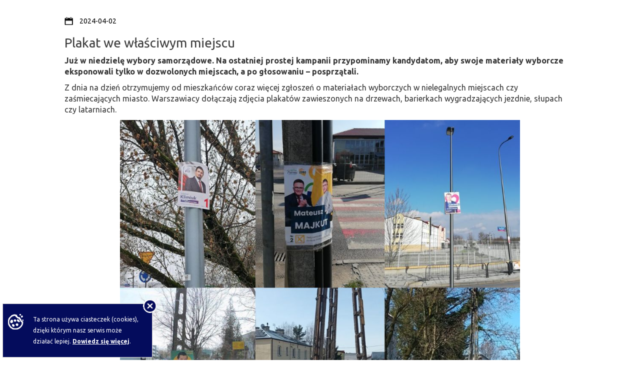

--- FILE ---
content_type: text/html; charset=UTF-8
request_url: https://zom.waw.pl/aktualnosci/plakat-we-wlasciwym-miejscu?print=true
body_size: 2637
content:

<!DOCTYPE html>
<html lang="pl">
<head>
    <meta charset="UTF-8"/>
    <meta name="viewport" content="width=device-width, initial-scale=1">
    <meta name="csrf-param" content="_csrf">
    <meta name="csrf-token" content="THJLbGZzb0YuHAIeSxkuEWEbPiUgNhwwPQYvLTRKHC8nQCocJx4iIg==">
    <title>Plakat we właściwym miejscu</title>
    <meta name="description" content="">
<meta name="keywords" content="">
<link href="/assets/958f01f2/css/bootstrap.css" rel="stylesheet">
<link href="/css/bootstrap.css" rel="stylesheet">
<link href="/css/font-awesome.min.css" rel="stylesheet">
<link href="/css/owl.carousel.css" rel="stylesheet">
<link href="/css/owl.theme.css" rel="stylesheet">
<link href="/css/fontello.css" rel="stylesheet">
<link href="/css/jquery.fancybox.css" rel="stylesheet">
<link href="/css/general.css?v=3" rel="stylesheet">
<link href="https://cdn.rawgit.com/openlayers/openlayers.github.io/master/en/v5.3.0/css/ol.css" rel="stylesheet">
<link href="/css/template/domyslna.css?v=3" rel="stylesheet">
<script src="/assets/36c555b7/jquery.js"></script>
<script src="/assets/16e067d4/yii.js"></script>
<script src="/assets/958f01f2/js/bootstrap.js"></script>
<script src="/js/bootstrap.min.js"></script>
<script src="/js/jquery.cookie.js"></script>
<script src="/js/owl.carousel.js?v=1"></script>
<script src="/js/jquery.fancybox.js"></script>
<script src="/js/main.js"></script>
<script src="/js/whcookies.js"></script>
<script src="https://maps.googleapis.com/maps/api/js?key=AIzaSyCN1KTtaYI8GJDuYk5AVFfs90-sXs3Bfgk&amp;libraries=geometry,places"></script>
<script src="https://cdn.jsdelivr.net/gh/openlayers/openlayers.github.io@master/en/v6.15.1/build/ol.js"></script>        <meta property='og:image' content='https://zom.waw.pl/statics/articles/detail/crop/660ba43e11eed.jpg'/><meta property='og:title' content='Plakat we właściwym miejscu'/><meta property='og:url' content='https://zom.waw.pl/aktualnosci/plakat-we-wlasciwym-miejscu'/>    
	
	<!-- Facebook Pixel Code -->
<!--<script>
!function(f,b,e,v,n,t,s)
{if(f.fbq)return;n=f.fbq=function(){n.callMethod?
n.callMethod.apply(n,arguments):n.queue.push(arguments)};
if(!f._fbq)f._fbq=n;n.push=n;n.loaded=!0;n.version='2.0';
n.queue=[];t=b.createElement(e);t.async=!0;
t.src=v;s=b.getElementsByTagName(e)[0];
s.parentNode.insertBefore(t,s)}(window,document,'script',
'https://connect.facebook.net/en_US/fbevents.js');
fbq('init', '1943986225644545');
fbq('track', 'ViewContent'); 
fbq('track', 'PageView');
fbq('track', 'Search');
</script>

<noscript>
<img height="1" width="1" alt=""
src="https://www.facebook.com/tr?id=1943986225644545&ev=PageView
&noscript=1"/>
</noscript>-->
<!-- End Facebook Pixel Code -->
<style>
    .kontakt-name .ico {background-image:url('/images/domyslna/ikona_kontakt.png');background-position:top;background-repeat:no-repeat;background-size:30px 30px;}.kontakt-tel .ico {background-image:url('/images/domyslna/ikona_telefon.png');background-position:top;background-repeat:no-repeat;background-size:30px 30px;}.kontakt-email .ico {background-image:url('/images/domyslna/ikona_email.png');background-position:top;background-repeat:no-repeat;background-size:30px 30px;}.kontakt-godziny .ico {background-image:url('/images/domyslna/ikona_godziny.png');background-position:top;background-repeat:no-repeat;background-size:30px 30px;}.kontakt-esp .ico {background-image:url('/images/domyslna/ikona_doreczenia.png');background-position:top;background-repeat:no-repeat;background-size:30px 30px;}.kontakt-faktura .ico {background-image:url('/images/domyslna/ikona_faktura.png');background-position:top;background-repeat:no-repeat;background-size:30px 30px;}</style>
</head>
<body>
    
<div class="wrapper">
    
    <div class="content-container clearfix">
        <div id="content" class="container">
            <div  class='row '>
	<div  class='col-lg-12 '>
		<div class=" clearfix" id="">
	 
	

<div class="body-content single-article">
    <span class="date">2024-04-02</span>
    
    <div class="box-title">
        <h2 class="title">Plakat we właściwym miejscu</h2> 
    </div>

    <div class="richText" style="text-align: left">
        <p><span style="font-size:16px"><strong>Już w niedzielę wybory samorządowe. Na ostatniej prostej kampanii przypominamy kandydatom, aby swoje materiały wyborcze eksponowali tylko w dozwolonych miejscach, a po głosowaniu&nbsp;– posprzątali.</strong></span></p>

<p><span style="font-size:16px">Z dnia na dzień otrzymujemy od mieszkańców coraz więcej zgłoszeń o materiałach wyborczych w nielegalnych miejscach czy zaśmiecających miasto. Warszawiacy dołączają zdjęcia plakatów zawieszonych na drzewach, barierkach wygradzających jezdnie, słupach czy latarniach.</span></p>

<p style="text-align:center"><img alt="Kolaż przedstawiajacy plakaty wyborcze, które wiszą w niedozwolonych miejscach - na słupach i latarniach" src="/statics/editor/Magda/po%201.07/Plakaty%20wyborcze%20w%20niedozwolonych%20miejscach%2C%20fot.%20Zarz%C4%85d%20Oczyszczania%20Miasta.jpg" style="height:671px; width:800px" /></p>

<p style="text-align:center"><span style="font-size:16px"><strong>Plakaty wyborcze w niedozwolonych miejscach</strong></span></p>

<p><span style="font-size:16px">W ciągu ostatnich lat kampanie prezydenckie, euro- i parlamentarne były prowadzone w zdecydowanej większości za pośrednictwem mediów elektronicznych. Jednak przy wyborach samorządowych wciąż obserwujemy bardzo dużo plakatów i bannerów, które są wieszane w przestrzeni publicznej, także w nielegalnych miejscach. Listę&nbsp;obiektów drogowych, na których można umieszczać ogłoszenia wyborcze za opłatą, wskazał <a href="https://zdm.waw.pl/aktualnosci/gdzie-moga-wisiec-plakaty-wyborcze/">Zarząd Dróg Miejskich</a>.</span></p>

<h3><span style="font-size:16px"><strong>Komitety – posprzątajcie w ciągu miesiąca od wyborów</strong></span></h3>

<p><span style="font-size:16px">Według Kodeksu wyborczego komitety mają 30 dni od dnia głosowania na to, aby usunąć plakaty i bannery z przestrzeni publicznej. Po upływie tego czasu sprzątaniem, za wyjątkiem powierzchni komercyjnych i prywatnych, mogą zajmować się służby oczyszczania, które mają możliwość obciążenia komitetów wyborczych kosztami prac porządkowych.</span></p>
    </div>  
    
                            
    </div>

</div>

                        
	</div>
</div>
            
            <div class="clearfix"></div>
            <span id="print" onclick="window.print()">drukuj stronę</span>
        </div>
    </div>
    
</div>

</body>
</html>


--- FILE ---
content_type: text/css
request_url: https://zom.waw.pl/css/fontello.css
body_size: 4344
content:
@charset "UTF-8";

 @font-face {
  font-family: 'fontello';
  src: url('../fonts/fontello.eot?63897202');
  src: url('../fonts/fontello.eot?63897202#iefix') format('embedded-opentype'),
       url('../fonts/fontello.woff?63897202') format('woff'),
       url('../fonts/fontello.ttf?63897202') format('truetype'),
       url('../fonts/fontello.svg?63897202#fontello') format('svg');
  font-weight: normal;
  font-style: normal;
}
/* Chrome hack: SVG is rendered more smooth in Windozze. 100% magic, uncomment if you need it. */
/* Note, that will break hinting! In other OS-es font will be not as sharp as it could be */
/*
@media screen and (-webkit-min-device-pixel-ratio:0) {
  @font-face {
    font-family: 'fontello';
    src: url('../font/fontello.svg?63897202#fontello') format('svg');
  }
}
*/
 
 [class^="icon-"]:before, [class*=" icon-"]:before {
  font-family: "fontello";
  font-style: normal;
  font-weight: normal;
  speak: none;
 
  display: inline-block;
  text-decoration: inherit;
  width: 1em;
  margin-right: .2em;
  text-align: center;
  /* opacity: .8; */
 
  /* For safety - reset parent styles, that can break glyph codes*/
  font-variant: normal;
  text-transform: none;
     
  /* fix buttons height, for twitter bootstrap */
  line-height: 1em;
 
  /* Animation center compensation - margins should be symmetric */
  /* remove if not needed */
  margin-left: .2em;
 
  /* you can be more comfortable with increased icons size */
  /* font-size: 120%; */
 
  /* Uncomment for 3D effect */
  /* text-shadow: 1px 1px 1px rgba(127, 127, 127, 0.3); */
}
 
.icon-firefox:before { content: '\e84b'; } /* '' */
.icon-down-micro:before { content: '\26'; } /* '&amp;' */
.icon-opera:before { content: '\e849'; } /* '' */
.icon-ie:before { content: '\e848'; } /* '' */
.icon-crown:before { content: '\e86c'; } /* '' */
.icon-search-1:before { content: '\e803'; } /* '' */
.icon-mail-1:before { content: '\e893'; } /* '' */
.icon-heart-1:before { content: '\e806'; } /* '' */
.icon-heart-empty-1:before { content: '\e892'; } /* '' */
.icon-star-1:before { content: '\e807'; } /* '' */
.icon-star-empty-1:before { content: '\e808'; } /* '' */
.icon-video:before { content: '\e899'; } /* '' */
.icon-videocam:before { content: '\e898'; } /* '' */
.icon-picture-1:before { content: '\e80a'; } /* '' */
.icon-camera-1:before { content: '\e809'; } /* '' */
.icon-th:before { content: '\268f'; } /* '⚏' */
.icon-th-list:before { content: '\2630'; } /* '☰' */
.icon-ok:before { content: '\2713'; } /* '✓' */
.icon-ok-circle:before { content: '\2714'; } /* '✔' */
.icon-ok-circle2:before { content: '\e702'; } /* '' */
.icon-cancel:before { content: '\2715'; } /* '✕' */
.icon-plus:before { content: '\2b'; } /* '+' */
.icon-plus-squared-1:before { content: '\f0fe'; } /* '' */
.icon-minus:before { content: '\2d'; } /* '-' */
.icon-home-1:before { content: '\e824'; } /* '' */
.icon-link-1:before { content: '\e80b'; } /* '' */
.icon-link-ext:before { content: '\f08e'; } /* '' */
.icon-lock:before { content: '\e815'; } /* '' */
.icon-pin:before { content: '\e816'; } /* '' */
.icon-eye-1:before { content: '\e80c'; } /* '' */
.icon-tag-1:before { content: '\e823'; } /* '' */
.icon-tags:before { content: '\e70d'; } /* '' */
.icon-thumbs-up-1:before { content: '\e812'; } /* '' */
.icon-thumbs-down-1:before { content: '\e811'; } /* '' */
.icon-quote-left:before { content: '\f10d'; } /* '' */
.icon-quote-right:before { content: '\f10e'; } /* '' */
.icon-code:before { content: '\e860'; } /* '' */
.icon-pencil-1:before { content: '\e80d'; } /* '' */
.icon-edit:before { content: '\270d'; } /* '✍' */
.icon-print-1:before { content: '\e813'; } /* '' */
.icon-chat-1:before { content: '\e80f'; } /* '' */
.icon-comment-empty:before { content: '\f0e5'; } /* '' */
.icon-chat-empty:before { content: '\f0e6'; } /* '' */
.icon-bell:before { content: '\e895'; } /* '' */
.icon-attention:before { content: '\26a0'; } /* '⚠' */
.icon-attention-circle:before { content: '\e896'; } /* '' */
.icon-location-1:before { content: '\e80e'; } /* '' */
.icon-trash-1:before { content: '\e759'; } /* '' */
.icon-docs-1:before { content: '\e86b'; } /* '' */
.icon-doc-alt:before { content: '\f0f6'; } /* '' */
.icon-rss:before { content: '\f09e'; } /* '' */
.icon-phone:before { content: '\e758'; } /* '' */
.icon-phone-squared:before { content: '\f098'; } /* '' */
.icon-menu-1:before { content: '\2796'; } /* '➖' */
.icon-cog:before { content: '\2699'; } /* '⚙' */
.icon-cog-alt:before { content: '\26ef'; } /* '⛯' */
.icon-wrench:before { content: '\e744'; } /* '' */
.icon-basket:before { content: '\e73d'; } /* '' */
.icon-calendar:before { content: '\e804'; } /* '' */
.icon-mic:before { content: '\e85b'; } /* '' */
.icon-mute-1:before { content: '\e85a'; } /* '' */
.icon-volume-off:before { content: '\e859'; } /* '' */
.icon-volume-down:before { content: '\e857'; } /* '' */
.icon-volume-up:before { content: '\e858'; } /* '' */
.icon-move:before { content: '\f047'; } /* '' */
.icon-zoom-in:before { content: '\e750'; } /* '' */
.icon-zoom-out:before { content: '\e751'; } /* '' */
.icon-right-dir:before { content: '\25b8'; } /* '▸' */
.icon-down-open:before { content: '\e75c'; } /* '' */
.icon-left-open:before { content: '\e75d'; } /* '' */
.icon-right-open:before { content: '\e75e'; } /* '' */
.icon-up-open:before { content: '\e75f'; } /* '' */
.icon-angle-left:before { content: '\f104'; } /* '' */
.icon-angle-right:before { content: '\f105'; } /* '' */
.icon-angle-up:before { content: '\f106'; } /* '' */
.icon-angle-down:before { content: '\f107'; } /* '' */
.icon-angle-double-left:before { content: '\f100'; } /* '' */
.icon-angle-double-right:before { content: '\f101'; } /* '' */
.icon-angle-double-up:before { content: '\f102'; } /* '' */
.icon-angle-double-down:before { content: '\f103'; } /* '' */
.icon-right-hand:before { content: '\261e'; } /* '☞' */
.icon-play-1:before { content: '\e84e'; } /* '' */
.icon-stop-1:before { content: '\e84d'; } /* '' */
.icon-pause-1:before { content: '\e84f'; } /* '' */
.icon-award:before { content: '\e85c'; } /* '' */
.icon-desktop:before { content: '\f108'; } /* '' */
.icon-laptop:before { content: '\f109'; } /* '' */
.icon-tablet:before { content: '\f10a'; } /* '' */
.icon-mobile-1:before { content: '\f10b'; } /* '' */
.icon-globe-1:before { content: '\e825'; } /* '' */
.icon-umbrella:before { content: '\2602'; } /* '☂' */
.icon-flight-1:before { content: '\e801'; } /* '' */
.icon-table:before { content: '\e861'; } /* '' */
.icon-scissors:before { content: '\e86d'; } /* '' */
.icon-paste:before { content: '\21'; } /* '!' */
.icon-check:before { content: '\e853'; } /* '' */
.icon-check-empty:before { content: '\e852'; } /* '' */
.icon-circle:before { content: '\e85f'; } /* '' */
.icon-circle-empty:before { content: '\e85e'; } /* '' */
.icon-dot-circled:before { content: '\e85d'; } /* '' */
.icon-gift:before { content: '\e889'; } /* '' */
.icon-fire:before { content: '\e888'; } /* '' */
.icon-magnet-1:before { content: '\e802'; } /* '' */
.icon-chart-bar-1:before { content: '\e890'; } /* '' */
.icon-credit-card:before { content: '\e887'; } /* '' */
.icon-floppy:before { content: '\e755'; } /* '' */
.icon-megaphone:before { content: '\e785'; } /* '' */
.icon-key:before { content: '\e885'; } /* '' */
.icon-rocket-1:before { content: '\e851'; } /* '' */
.icon-certificate:before { content: '\f0a3'; } /* '' */
.icon-filter:before { content: '\f0b0'; } /* '' */
.icon-beaker:before { content: '\f0c3'; } /* '' */
.icon-magic:before { content: '\f0d0'; } /* '' */
.icon-truck:before { content: '󈤑'; } /* '\c8911' */
.icon-money:before { content: '\f0d6'; } /* '' */
.icon-hammer:before { content: '\e883'; } /* '' */
.icon-gauge:before { content: '\f0e4'; } /* '' */
.icon-sitemap:before { content: '\f0e8'; } /* '' */
.icon-coffee:before { content: '\f0f4'; } /* '' */
.icon-food:before { content: '\f0f5'; } /* '' */
.icon-beer:before { content: '\f0fc'; } /* '' */
.icon-user-md:before { content: '\f0f0'; } /* '' */
.icon-stethoscope:before { content: '\f0f1'; } /* '' */
.icon-ambulance:before { content: '\f0f9'; } /* '' */
.icon-medkit:before { content: '\f0fa'; } /* '' */
.icon-h-sigh:before { content: '\f0fd'; } /* '' */
.icon-hospital:before { content: '\f0f8'; } /* '' */
.icon-building:before { content: '\f0f7'; } /* '' */
.icon-foursquare:before { content: '\2e'; } /* '.' */
.icon-youtube-play:before { content: '\2c'; } /* ',' */
.icon-blank:before { content: '\e850'; } /* '' */
.icon-note:before { content: '\e884'; } /* '' */
.icon-search:before { content: '\e882'; } /* '' */
.icon-flashlight:before { content: '\e881'; } /* '' */
.icon-mail:before { content: '\2709'; } /* '✉' */
.icon-heart:before { content: '\e880'; } /* '' */
.icon-heart-empty:before { content: '\e179'; } /* '' */
.icon-star:before { content: '\e878'; } /* '' */
.icon-star-empty:before { content: '\e877'; } /* '' */
.icon-user:before { content: '\e276'; } /* '' */
.icon-users:before { content: '\e875'; } /* '' */
.icon-user-add:before { content: '\e700'; } /* '' */
.icon-picture:before { content: '\e874'; } /* '' */
.icon-camera:before { content: '\e873'; } /* '' */
.icon-plus-circled:before { content: '\e872'; } /* '' */
.icon-plus-squared:before { content: '\e871'; } /* '' */
.icon-minus-circled:before { content: '\e870'; } /* '' */
.icon-minus-squared:before { content: '\e869'; } /* '' */
.icon-help-circled:before { content: '\e810'; } /* '' */
.icon-info:before { content: '\2139'; } /* 'ℹ' */
.icon-info-circled:before { content: '\e705'; } /* '' */
.icon-back:before { content: '\e868'; } /* '' */
.icon-home:before { content: '\e866'; } /* '' */
.icon-link:before { content: '\e865'; } /* '' */
.icon-attach:before { content: '\e739'; } /* '' */
.icon-eye:before { content: '\e70a'; } /* '' */
.icon-chrome:before { content: '\e84a'; } /* '' */
.icon-bookmark:before { content: '\e760'; } /* '' */
.icon-flag:before { content: '\2691'; } /* '⚑' */
.icon-thumbs-up:before { content: '\e776'; } /* '' */
.icon-thumbs-down:before { content: '\e777'; } /* '' */
.icon-download:before { content: '\e773'; } /* '' */
.icon-upload:before { content: '\e774'; } /* '' */
.icon-reply:before { content: '\e712'; } /* '' */
.icon-forward:before { content: '\27a6'; } /* '➦' */
.icon-code-1:before { content: '\e862'; } /* '' */
.icon-pencil:before { content: '\270e'; } /* '✎' */
.icon-print:before { content: '\e716'; } /* '' */
.icon-retweet:before { content: '\e717'; } /* '' */
.icon-comment:before { content: '\e718'; } /* '' */
.icon-chat:before { content: '\e720'; } /* '' */
.icon-address:before { content: '\e723'; } /* '' */
.icon-location:before { content: '\e724'; } /* '' */
.icon-map:before { content: '\e727'; } /* '' */
.icon-direction:before { content: '\27a2'; } /* '➢' */
.icon-cup:before { content: '\e82e'; } /* '' */
.icon-doc:before { content: '\e730'; } /* '' */
.icon-docs:before { content: '\e736'; } /* '' */
.icon-book-open:before { content: '\e772'; } /* '' */
.icon-share:before { content: '\e73c'; } /* '' */
.icon-login:before { content: '\e82c'; } /* '' */
.icon-logout:before { content: '\e82d'; } /* '' */
.icon-mute:before { content: '\e828'; } /* '' */
.icon-sound:before { content: '\e829'; } /* '' */
.icon-volume:before { content: '\e82a'; } /* '' */
.icon-hourglass:before { content: '\e82b'; } /* '' */
.icon-lamp:before { content: '\e764'; } /* '' */
.icon-resize-full:before { content: '\e854'; } /* '' */
.icon-resize-small:before { content: '\e855'; } /* '' */
.icon-popup:before { content: '\e856'; } /* '' */
.icon-trophy:before { content: '\e769'; } /* '' */
.icon-monitor:before { content: '\e770'; } /* '' */
.icon-mobile:before { content: '\e763'; } /* '' */
.icon-globe:before { content: '\e771'; } /* '' */
.icon-cloud:before { content: '\2601'; } /* '☁' */
.icon-cloud-thunder:before { content: '\26c8'; } /* '⛈' */
.icon-flash:before { content: '\26a1'; } /* '⚡' */
.icon-moon:before { content: '\263d'; } /* '☽' */
.icon-flight:before { content: '\2708'; } /* '✈' */
.icon-paper-plane:before { content: '\e79b'; } /* '' */
.icon-lifebuoy:before { content: '\e788'; } /* '' */
.icon-mouse:before { content: '\e789'; } /* '' */
.icon-briefcase:before { content: '\e738'; } /* '' */
.icon-suitcase:before { content: '\e78e'; } /* '' */
.icon-brush:before { content: '\e79a'; } /* '' */
.icon-magnet:before { content: '\e7a1'; } /* '' */
.icon-infinity:before { content: '\e826'; } /* '' */
.icon-chart-line:before { content: '\e765'; } /* '' */
.icon-chart-bar:before { content: '\e766'; } /* '' */
.icon-chart-area:before { content: '\e737'; } /* '' */
.icon-graduation-cap:before { content: '\e762'; } /* '' */
.icon-water:before { content: '\e768'; } /* '' */
.icon-droplet:before { content: '\e767'; } /* '' */
.icon-air:before { content: '\e753'; } /* '' */
.icon-credit-card-1:before { content: '\e822'; } /* '' */
.icon-floppy-1:before { content: '\2302'; } /* '⌂' */
.icon-megaphone-1:before { content: '\e821'; } /* '' */
.icon-bucket:before { content: '\e827'; } /* '' */
.icon-key-1:before { content: '\e820'; } /* '' */
.icon-flow-cascade:before { content: '\e790'; } /* '' */
.icon-rocket:before { content: '\e761'; } /* '' */
.icon-gauge-1:before { content: '\e814'; } /* '' */
.icon-traffic-cone:before { content: '\e7a3'; } /* '' */
.icon-cc:before { content: '\e7a5'; } /* '' */
.icon-github:before { content: '\f300'; } /* '' */
.icon-flickr:before { content: '\f303'; } /* '' */
.icon-vimeo:before { content: '\f306'; } /* '' */
.icon-twitter:before { content: '\f309'; } /* '' */
.icon-facebook:before { content: '\f30c'; } /* '' */
.icon-facebook-squared:before { content: '\f30e'; } /* '' */
.icon-gplus:before { content: '\f30f'; } /* '' */
.icon-pinterest:before { content: '\e800'; } /* '' */
.icon-tumblr:before { content: '\f315'; } /* '' */
.icon-linkedin:before { content: '\f318'; } /* '' */
.icon-dribbble:before { content: '\f31b'; } /* '' */
.icon-stumbleupon:before { content: '\f31e'; } /* '' */
.icon-lastfm:before { content: '\f321'; } /* '' */
.icon-spotify:before { content: '\f327'; } /* '' */
.icon-instagram:before { content: '\f32d'; } /* '' */
.icon-dropbox:before { content: '\f330'; } /* '' */
.icon-evernote:before { content: '\f333'; } /* '' */
.icon-flattr:before { content: '\f336'; } /* '' */
.icon-skype:before { content: '\f339'; } /* '' */
.icon-paypal:before { content: '\f342'; } /* '' */
.icon-picasa:before { content: '\f345'; } /* '' */
.icon-soundcloud:before { content: '\2a'; } /* '*' */
.icon-behance:before { content: '\f34e'; } /* '' */
.icon-vkontakte:before { content: '\f354'; } /* '' */
.icon-code-outline:before { content: '\e863'; } /* '' */
.icon-menu-outline:before { content: '\e86f'; } /* '' */
.icon-menu:before { content: '\e86e'; } /* '' */
.icon-lightbulb:before { content: '\e845'; } /* '' */
.icon-popup-1:before { content: '\25'; } /* '%' */
.icon-play:before { content: '\e830'; } /* '' */
.icon-stop:before { content: '\e82f'; } /* '' */
.icon-pause-outline:before { content: '\e833'; } /* '' */
.icon-pause:before { content: '\e831'; } /* '' */
.icon-target-outline:before { content: '\e84c'; } /* '' */
.icon-cloud-1:before { content: '\e83c'; } /* '' */
.icon-flash-outline:before { content: '\e83d'; } /* '' */
.icon-flash-1:before { content: '\e83f'; } /* '' */
.icon-moon-1:before { content: '\e840'; } /* '' */
.icon-waves-outline:before { content: '\e841'; } /* '' */
.icon-waves:before { content: '\e842'; } /* '' */
.icon-rain:before { content: '\e834'; } /* '' */
.icon-cloud-sun:before { content: '\e835'; } /* '' */
.icon-drizzle:before { content: '\e836'; } /* '' */
.icon-cloud-flash:before { content: '\e837'; } /* '' */
.icon-cloud-wind:before { content: '\e838'; } /* '' */
.icon-wind:before { content: '\e839'; } /* '' */
.icon-plane-outline:before { content: '\e83a'; } /* '' */
.icon-leaf:before { content: '\e83b'; } /* '' */
.icon-gift-1:before { content: '\e843'; } /* '' */
.icon-temperatire:before { content: '\e844'; } /* '' */
.icon-chart:before { content: '\e818'; } /* '' */
.icon-chart-bar-2:before { content: '\e817'; } /* '' */
.icon-chart-pie:before { content: '\e7a2'; } /* '' */
.icon-tag-2:before { content: '\e846'; } /* '' */
.icon-tag-empty:before { content: '\e847'; } /* '' */
.icon-layers:before { content: '\24'; } /* '$' */
.icon-down-fat:before { content: '\28'; } /* '(' */
.icon-bicycle:before { content: '\e81d'; } /* '' */
.icon-cinema:before { content: '\e81f'; } /* '' */
.icon-college:before { content: '\e81e'; } /* '' */
.icon-fast-food:before { content: '\e819'; } /* '' */
.icon-ferry:before { content: '\e81a'; } /* '' */
.icon-fire-station:before { content: '\e81b'; } /* '' */
.icon-fuel:before { content: '\e81c'; } /* '' */
.icon-restaurant:before { content: '\e832'; } /* '' */
.icon-tree-1:before { content: '\e83e'; } /* '' */
.icon-delicious:before { content: '\2f'; } /* '/' */
.icon-android:before { content: '\30'; } /* '0' */
.icon-wikipedia:before { content: '\31'; } /* '1' */
.icon-forrst:before { content: '\3a'; } /* ':' */
.icon-digg:before { content: '\3b'; } /* ';' */
.icon-reddit:before { content: '\3e'; } /* '&gt;' */
.icon-youtube-1:before { content: '\55'; } /* 'U' */
.icon-xing:before { content: '\58'; } /* 'X' */
.icon-macstore:before { content: '\5e'; } /* '^' */
.icon-myspace:before { content: '\5f'; } /* '_' */
.icon-amazon:before { content: '\61'; } /* 'a' */
.icon-ebay:before { content: '\65'; } /* 'e' */
.icon-stackoverflow:before { content: '\32'; } /* '2' */
.icon-pencil-2:before { content: '\229f'; } /* '⊟' */
.icon-edit-alt:before { content: '\e86a'; } /* '' */
.icon-trash:before { content: '\e867'; } /* '' */
.icon-doc-new:before { content: '\23'; } /* '#' */
.icon-clipboard:before { content: '\22'; } /* '&quot;' */
.icon-code-3:before { content: '\e864'; } /* '' */
.icon-down-circle:before { content: '\29'; } /* ')' */
.icon-down-dir:before { content: '\27'; } /* ''' */
.icon-tag:before { content: '\e70c'; } /* '' */

--- FILE ---
content_type: text/css
request_url: https://zom.waw.pl/css/general.css?v=3
body_size: 2196
content:


.block-container {overflow:hidden;}
.maps {position:relative;}
a#accept-cookies-checkbox:hover {text-decoration:none;}

@media (max-width: 1199px) {
    .topmenu-usability {
        padding: 5px;
        float: right !important;
        position: inherit;
        width: 100%;
        position: relative !important;
    }
}


@media (min-width: 1200px) {
    .topmenu-usability {
        float: right;
        position: absolute;
        right: 0;
    }
}

@media (max-width: 768px) {
    .logo-btn {
        display: block !important;
        float: left;
    }
}

#sonda {margin-top:20px;}
#sonda.yellow-template {border-left:12px solid #ffae00;padding-left: 30px;}
#sonda.yellow-template h4 {padding-left:50px;background:url(../images/sonda_iko1.png) center left no-repeat;line-height: 37px;font-size: 24px;color: #525252;}
#sonda.yellow-template button#sendBtn {background: #adadad !important;color: white;border-radius: 0;border: none;font-size: 20px;}
#sonda form {margin-top:25px}
#sonda label {font-size:16px;}
#sonda label.control-label {display:none;}

#sonda.green-template {border:10px solid #00a859;padding:20px;}
#sonda.green-template h4 {padding-left: 100px;background: url(../images/sonda_iko2.png) top left no-repeat;line-height: 70px;font-size: 24px;color: #00a859;min-height: 70px;margin-top: 0;margin-left: -20px;margin-top: -20px;}
#sonda.green-template .forms {background: #f0f0f0;padding: 20px 20px 10px 20px;margin-left: -20px;margin-right: -20px;}
#sonda.green-template button#sendBtn {background: #00a859 !important;color: white;border-radius: 0;border: none;font-size: 20px;}

#sonda.red-template {}
#sonda.red-template h4 {padding-left: 100px;background: url(../images/sonda_iko3.png) top left no-repeat;line-height: 70px;font-size: 24px;color: #e03136;min-height: 70px;border-bottom: 1px solid #dedede;padding-bottom: 20px;}
#sonda.red-template .forms {background: #f0f0f0;padding: 20px 20px 10px 20px;}
#sonda.red-template button#sendBtn {background: #e03136 !important;color: white;border-radius: 0;border: none;font-size: 20px;}
#sonda.red-template .outer-col {padding-left:100px;}

@media (max-width: 768px) {
    #sonda.yellow-template h4 {line-height:28px;}
	#sonda.green-template h4 {line-height:28px;padding-top: 10px;}
	#sonda.red-template h4 {line-height:28px;}
}


body.active {overflow:hidden;}
.kmlMaps {height:100%;}
#mapWrapper {height:500px;overflow:auto;}
#inputMapWarapper {padding: 15px 0;}
#inputMapWarapper table {width:100%;margin: 0 !important;}
#inputMapWarapper table tr td {padding: 0 !important;border:none !important;}
#inputMapWarapper table tr td.btnTd {width:160px;}
#inputMapWarapper input {width:100%;border-radius:  0;height: 40px;}
#inputMapWarapper #searchMap {width: 160px;background:#c80026;color:white;border:none;border-radius:0;height: 40px;}
#inputMapWarapper #searchMap i {margin-left:5px}
#inputMapWarapper #largeMap {width: 160px;background:#040C5C;color:white;border:none;border-radius:0;float:right;height: 40px;margin-left: 15px;}
#inputMapWarapper #largeMap i {margin-left:5px}
#inputMapWarapper #smallMap {display:none;width: 160px;background:#040C5C;color:white;border:none;border-radius:0;float:right;height: 40px;margin-left: 15px;}
#inputMapWarapper #smallMap i {margin-left:5px}
@media (max-width: 768px) {
	#inputMapWarapper table tr td {display:block;width:100% !important;}
	#inputMapWarapper table tr td button {width:100% !important;}
}

#contentwindow {padding:15px 0;}
#contentwindow #contentwindow-inner {border:1px solid #d6d6d6;overflow:  hidden;margin-top: 15px;padding: 0 10px;}
#contentwindow .obszar {position:relative;height: 40px;background:#040C5C;color:white;line-height: 40px;text-align:center;text-transform:uppercase;}
#contentwindow .obszar:after {content:"";width: 0;height: 0;border-style: solid;border-width: 8px 8px 0 8px;border-color: #040C5C transparent transparent transparent;position:absolute;bottom: -8px;left: 50%;margin-left: -8px;}
#contentwindow .obszar span {padding-right: 50px;background:url(images/icon_obszar.png) center right no-repeat;display:  inline-block;}


#contentwindow .dla_rowerzystow {position:relative;height: 40px;background:#1d5792;color:white;line-height: 40px;text-align:center;text-transform:uppercase;}
#contentwindow .dla_rowerzystow:after {content:"";width: 0;height: 0;border-style: solid;border-width: 8px 8px 0 8px;border-color: #4a79ab transparent transparent transparent;position:absolute;bottom: -8px;left: 50%;margin-left: -8px;}
#contentwindow .dla_rowerzystow span {padding-right: 50px;background:url(images/icon_dla_rowerzystow.png) center right no-repeat;display:  inline-block;}


#contentwindow table tr td {font-size: 12px;width:100%;display:block;border:none !important;background: white;line-height: 15px;}
#contentwindow #contentwindow-inner > table > tbody > tr:first-child td:first-child {color:#1d5792;font-size:16px}
#contentwindow table tr td table {margin:0px;border-top:1px solid #d6d6d6;padding: 10px 0 0 0 !important;display:  block;width: 100% !important;}
#contentwindow table tr td table tbody {/* width:100%; */display:block;}
#contentwindow table tr td table tbody tr {display:block;}
#contentwindow table tr td table tr {background:white;}
#contentwindow table tr td table tr td {padding: 10px 10px 8px;}
#contentwindow table tr td table tr td:first-child {background:#ebebeb;margin-top:5px;padding-left:30px;}
#contentwindow table tr td table tr:nth-child(1) {display:none;}
#contentwindow table tr td table tr:nth-child(2) td:first-child {background-image: url(images/ic1.png);background-position: 10px 10px;background-repeat:  no-repeat;}
#contentwindow table tr td table tr:nth-child(3) td:first-child {background-image: url(images/ic2.png);background-position: 10px 10px;background-repeat:  no-repeat;}
#contentwindow table tr td table tr:nth-child(4) td:first-child {background-image: url(images/ic3.png);background-position: 10px 11px;background-repeat:  no-repeat;}
#contentwindow table tr td table tr:nth-child(5) td:first-child {background-image: url(images/ic4.png);background-position: 10px 12px;background-repeat:  no-repeat;}
#contentwindow table tr td table tr:nth-child(6) td:first-child {background-image: url(images/ic5.png);background-position: 10px 12px;background-repeat:  no-repeat;}
#contentwindow table tr td table tr:nth-child(7) td:first-child {background:none !important;background-image: url(images/ic6.png) !important;background-position: 10px 10px !important;background-repeat:  no-repeat !important;border-top: 1px solid #d6d6d6 !important;}

#bigMap.active {position: fixed;background:  white;width:  100%;height: 100%;top: 0;left: 0;z-index: 99;padding: 30px;overflow:  auto;}
#bigMap.active #inputMapWarapper #largeMap {display:none;}
#bigMap.active #inputMapWarapper #smallMap {display:block;}
#bigMap.active #mapWrapper {height:700px;border: 1px solid #d6d6d6;}
#bigMap.active .col-sm-8 {width:80%;}
#bigMap.active .col-sm-4 {width:20%;}
.gm-style-iw {
    width: 320px !important;
}

@media (max-width:1300px) {
	#bigMap.active .col-sm-8 {width:70%;}
	#bigMap.active .col-sm-4 {width:30%;}
}
@media (max-width:1000px) {
	#bigMap.active .col-sm-8 {width:60%;}
	#bigMap.active .col-sm-4 {width:40%;}
}
@media (max-width:768px) {
	#bigMap.active .col-sm-8 {width:100%;}
	#bigMap.active .col-sm-4 {width:100%;}
}

.gm-style-iw  table tr td table tr:nth-child(1) {
    display: none;
}

#recruitModal {}
#recruitModal h3 {font-size:20px}
#recruitModal ol {padding:0 15px;}
#recruitModal ol li {margin:10px 0}

#recruitModal .modal-header {height:45px}
#recruitModal .modal-header button {}
#recruitModal .modal-body {padding-top:0;}
#recruitModal h3 {background: #0a5495;color: white;padding:20px 0;margin: 0 -15px 0px;}
#recruitModal h4 {background: #0a5495;color: white;padding:20px 0;margin: 0 -15px 20px;font-size:15px}
#recruitModal .modal-footer {text-align:center}
#recruitModal .modal-footer a {background: #0a5495;color:white;border-radius:0;border:none;}
#recruitModal .modal-footer a:hover {background: #1967ae;text-decoration:none !important;}


.pdf {
    background: url(../images/domyslna/pdf-small.png) center right no-repeat;
    height: 45px;
    display:inline-block;
    line-height: 45px;
    color:#e03136;
    font-size:14px;
    padding-right:50px;
    min-width: 180px;
    cursor:pointer;
}
.pdf:hover {text-decoration:none;color:#e03136;}
.xml {
    background: url(../images/domyslna/xml-small.png) center right no-repeat;
    height: 45px;
    display:inline-block;
    line-height: 45px;
    color:#ff9900;
    font-size:14px;
    padding-right:50px;
    min-width: 180px;
    cursor:pointer;
}
.xml:hover {text-decoration:none;color:#ff9900;}
.doc {
    background: url(../images/domyslna/doc-small.png) center right no-repeat;
    height: 45px;
    display:inline-block;
    line-height: 45px;
    color:#3d5b99;
    font-size:14px;
    padding-right:50px;
    min-width: 180px;
    cursor:pointer;
}
.doc:hover {text-decoration:none;color:#3d5b99;}
.zip {
    background: url(../images/domyslna/archive-small.png) center right no-repeat;
    height: 45px;
    display:inline-block;
    line-height: 45px;
    color:#784891;
    font-size:14px;
    padding-right:50px;
    min-width: 180px;
    cursor:pointer;
}
.zip:hover {text-decoration:none;color:#784891;}

.xls {
    background: url(../images/domyslna/xls-small.png) center right no-repeat;
    height: 45px;
    display:inline-block;
    line-height:45px;
    color:#00a859;
    font-size:14px;
    padding-right:50px;
    min-width: 180px;
    cursor:pointer;
}
.xls:hover {text-decoration:none;color:#00a859;}
.asc {
    background: url(../images/domyslna/asc-small.png) center right no-repeat;
    height: 45px;
    display:inline-block;
    line-height: 45px;
    color:#7d92bc;
    font-size:14px;
    padding-right:50px;
    min-width: 180px;
    cursor:pointer;
}
.asc:hover {text-decoration:none;color:#7d92bc;}

div#modalContent table tr td:first-child {text-align:center;}

#skrzynka-podawcza img{
    margin-left:-34px;
    
}
.body-content #skrzynka-podawcza img{
    margin-right:6px;
}
@media screen and (min-width:1201px){
    #pow30k img {
        max-width: 196px !important;
    }

    #pow30k .inner {
        padding-top: 13px !important;
    }
}
@media screen and (min-width:992px) and (max-width:1200px){
    #pow30k img{
        max-width: 168px !important;
    }
}
@media screen and (min-width:768px) and (max-width:991px){
    #pow30k img{
        max-width: 103px !important;
    }
}
@media screen and (max-width:767px){
    #pow30k img{
        max-width: 90% !important;
    }
}
@media screen and (max-width:650px){
    #pow30k img{
        max-width: 70% !important;
    }
}

.bx-pager-link.active {
    color: white;
}



--- FILE ---
content_type: text/css
request_url: https://zom.waw.pl/css/template/domyslna.css?v=3
body_size: 6383
content:
@import url(https://fonts.googleapis.com/css?family=Ubuntu:300,400,500,700&subset=latin,latin-ext);

body {
    overflow-x: hidden;
}

html, body {height: 100%;}
body {font-family: 'Ubuntu', sans-serif}
.wrapper {min-height:100%;height:100%;width:100%;}

.richText p a{
    color: #e03136!important;
    text-decoration: underline;
}

a { /*color:#e03136;
text-decoration:underline !important;*/
    color: #040C5C;
    text-decoration:none;
}
a:hover {color: #1967ae;text-decoration:underline !important;}

#top {margin-top:20px;}
.logo {}
.logo img {max-height:100px !important;max-width: 100%;}
.poprzednia-wersja {margin-left:20px;display: none;}

.rows {overflow: hidden;}

.meta-links {padding:0;margin:0;list-style:none;}
.meta-links li {display:inline-block;margin:0 3px;}
.meta-links {margin-top:15px;float:right;}
.meta-links a {color:black;display:inline-block;cursor:pointer;}
.meta-links a:hover {opacity:0.8;}
.meta-links span:hover {opacity:0.8;}

.meta-links .contrast {display:block;width:29px;height:17px;background:url(../../images/domyslna/kontrast-ico.png)}
.meta-links .bip {display:block;width:19px;height:23px;background:url(../../images/domyslna/bip.png)}
.meta-links .en {display:block;width:20px;height:20px;background:url(../../images/domyslna/en.png)}
.meta-links .rss {display:block;width:20px;height:20px;background:url(../../images/domyslna/usability.png)}
.meta-links .a2 {display:block;width:20px;height:20px;background:url(../../images/domyslna/font-size.png) center bottom no-repeat;position:relative;top:3px}

.richText.textBig > p, .richText.textBig > span, .richText.textBig > p > span, .richText.textBig > ol > li, .richText.textBig > div > div> p, .richText.textBig > ul > li, .richText.textBig > p > span > span,.richText.textBig, .richText.textBig > table  {font-size:20px !important;}
.richText.textBigger > p, .richText.textBigger > span, .richText.textBigger > p > span , .richText.textBigger > ol > li, .richText.textBigger > div > div> p, .richText.textBigger > ul > li, .richText.textBigger > p > span > span,.richText.textBigger, .richText.textBigger > table {font-size:24px !important;}

.modal-dialog {z-index:99999;}

.navbar-default {background-color: white;border-color: white;border: none;margin-bottom:0;}
nav#topnav.fixed {
    position: fixed;
    z-index: 9999999;
    background: white;
    width: 100%;
    top: 0;
}

input#ads-searchsubmit {position: absolute;right: 5px;top: 10px;}
#ads-search {padding-right: 27px;border-radius: 0;}

#header {margin-top:0px;}
input#searchsubmit {position: absolute;right: 5px;top: 10px;}
#top-search {padding-right: 27px;border-radius: 0;max-width:160px;}
#header .form-group {position: relative;}
#navbar {padding:0;}
.navbar-nav {margin:0;margin-left:-1px;}
#navbar .nav li a {font-size:18px;color:black !important;font-weight:300;
    -webkit-transition: all 0.4s ease-in-out;
    -moz-transition: all 0.3s ease-in-out;
    -o-transition: all 0.3s ease-in-out;
    -ms-transition: all 0.3s ease-in-out;
    transition: all 0.3s ease-in-out;
    overflow:hidden;
}
#navbar .nav li a:hover {color: #040C5C !important;text-decoration:none !important;}
#navbar .nav li a:hover:after {opacity:1;filter: alpha(opacity=1);bottom:0px;}

#navbar .nav li a:after {
    content: "";
    height: 5px;
    width: 100%;
    background:url(../../images/domyslna/menu_hover.png) center bottom repeat-x;
    position: absolute;
    left: 0;
    bottom: -5px;
    z-index: 203;
    opacity: 0;
    filter: alpha(opacity=0);

    -webkit-transition: all 0.3s ease-in-out;
    -moz-transition: all 0.3s ease-in-out;
    -o-transition: all 0.3s ease-in-out;
    -ms-transition: all 0.3s ease-in-out;
    transition: all 0.3s ease-in-out;
}

.block-container .title {position:relative;text-align:center;margin-bottom:20px;height: 30px;}
.block-container .title h2 {font-size:24px;text-transform:uppercase;font-weight:300;}
.block-container .title h2 span {background:white;padding:0 15px;}
.block-container .line {height: 1px;background: gray;position: absolute;top: 0;width: 100%;z-index: -1;bottom: 0;margin: auto;}

#info {margin-top:10px;}
#info p {margin:0;padding:10px 0}

.block-container h4 {font-size:18px;text-transform:uppercase;font-weight:bold;}
.block-container ul {padding:0;margin: 10px 0 10px 0;list-style:none;}
.block-container ul li a {color:black;}
.block-container ul li {position:relative;padding-left:10px;margin: 3px 0;}
.block-container ul li:before {
    content: "";
    border: 1px solid #0a5396;
    border-radius: 100%;
    width: 5px;
    height: 5px;
    display: inline-block;
    background: #040C5C;
    position: absolute;
    left: 0;
    top: 8px;
}

.knbox {margin-bottom:20px;position: relative;}
.knbox a:link, .knbox a:visited {color:black;}
.knbox .text {float:left;margin-left:40px;}
.kontakt-name .ico {background:url(../../images/domyslna/place-ico.png) top center no-repeat;}
.kontakt-email .ico {background:url(../../images/domyslna/email-ico.png) top center no-repeat;}
.kontakt-godziny .ico {background:url(../../images/domyslna/godziny-ico.png) top center no-repeat;}
.kontakt-tel .ico {background:url(../../images/domyslna/phone-ico.png) top center no-repeat;}
.kontakt-esp .ico {background:url(../../images/domyslna/email-ico.png) top center no-repeat;}
.kontakt-faktura .ico {background:url(../../images/domyslna/faktura-ico.png) top center no-repeat;}
.kontakt-pjm .ico {background:url(../../images/domyslna/pjm-ico.png) top center no-repeat;}

.knbox .ico {
    width: 30px;
    height: 100%;
    overflow: hidden;
    min-height: 100%;
    position: absolute;
}

.kontakt-godziny{margin-bottom:0px !Important;position: relative;}

#submenu {height:185px;}
.submenu-container {background: #040C5C;margin-top:20px;}
.submenu-container a {color:black;}
.submenu-container a:hover {text-decoration:none;}
.icons {
    height: 80px;
    display: table-cell;
    vertical-align: middle;
    text-align: center;
}
.owl-item {text-align: center;padding: 20px 10px;-webkit-transition: all 0.4s ease-in-out;-moz-transition: all 0.3s ease-in-out;-o-transition: all 0.3s ease-in-out;-ms-transition: all 0.3s ease-in-out;transition: all 0.3s ease-in-out;}
.owl-item > div {height:145px;}
.owl-item img {
    max-height: 100%;
    display: inline-block;
    width:auto;
}
.owl-item:hover {background: #1967ae;}
.icon-wrapp {
    display: table;
    width: 100%;
    height: 100px;
}

.owl-next {
    position: absolute;
    right: -50px;
    top: 50%;
    width: 30px;
    height: 49px;
    background: url(../../images/domyslna/arrow.svg) no-repeat center center !important;
    background-size: 24px 24px;
    opacity: 1 !important;
    text-indent: -9999px;
    border-radius: 0 !important;
    margin-top:-24.5px !important;
}

.owl-next > span {
    color: white;
}

.owl-prev {
    position: absolute;
    left: -50px;
    top: 50%;
    width: 30px;
    height: 49px;
    background: url(../../images/domyslna/arrow.svg) no-repeat center center !important;
    background-size: 24px 24px;
    transform: rotate(180deg);
    opacity: 1 !important;
    text-indent: -9999px;
    border-radius: 0 !important;
    margin-top:-24.5px !important;
}

.owl-prev > span {
    color: white;
}

.owl-item p {font-size: 16px;text-transform:uppercase;font-weight:300;line-height: 20px;margin-top: 5px;color: white;}

.nomargin {margin:0 !important;}

.owl-play-pause {
    position: relative;
    z-index: 1;
    left: 110%;
    bottom: 30%;
    width: 30px;
}

#owl-play {
    background: url('../../images/controls.png') -86px -11px no-repeat;
    display: inline-block;
    height: 11px;
    width: 10px;
    z-index: 1;
}

#owl-play > span {
    color: white;
}

.calodobowo {font-size: 18px;color: #040C5C;font-weight: bold;margin-top: 0;margin-left:20px;}

#gotop {z-index:999999999999;cursor:pointer;position:fixed;bottom:50px;right:0;width: 58px;height: 58px;background: url(../../images/domyslna/go-top.png) center left no-repeat;opacity:0;-webkit-transition: opacity 0.5s ease-out;-moz-transition: opacity 0.5s ease-out;-o-transition: opacity 0.5s ease-out;transition: opacity 0.5s ease-out;}
#gotop.active {display:block;opacity:1;}

@media (max-width: 768px) {
    #top .col-sm-3, #top .col-sm-6 {text-align:center;}
    #top p {text-align: center !important;}
    #content .table tr th {line-height:20px !important;}
}



@media (max-width: 768px) {
    #top-search {max-width:100%;}
}


.mrgtop60 {margin-top:60px;}
div#footer {
    padding-top: 20px;
    padding-bottom: 20px;
}
#footer a {color:black;}

#map-content ul {padding:0;margin:0;list-style:none;}
#map-content ul li {display:none;}
#map-content ul li.active {display:block;}


.top-content-container {
    width:100%;
    background: #040c5c;
    color: white;
}
#top-content .title {
    margin-top: 20px;
    margin-bottom:20px;
    font-size: 26px;
    color: white;
    float: left;
    width: 50%;
}
.breadcrumb-site {float:right;width:50%;text-align:right;}
.breadcrumb-site .breadcrumb {background:none;margin-top:20px;font-size:12px;color:white;padding-left: 0;padding-right: 0;}
.breadcrumb > li + li:before {
    padding: 0 5px;
    color: white;
    content: ">";
    font-size: 8px;
    display: inline-block;
    line-height: 17px;
}
.breadcrumb a {color:white}

.breadcrumb > .active {
    color: white;
}

.menu-adds {margin-top:25px;}
.menu-adds .menu-item {margin-bottom:30px;padding-left:15px;padding-right:15px;}
.menu-adds .menu-item .outer {height:226px;display:table;width:100%;-webkit-print-color-adjust: exact;background: #040c5c;}
.menu-adds .menu-item .inner {  display: table-cell;vertical-align: middle;text-align: center;}
.menu-adds .menu-item span {color:black;font-size:18px;text-align:center;width:100%;display:block;margin-top:5px;}
.menu-adds a:hover {text-decoration:none;}
.menu-adds .menu-item a:hover .outer {transform:scale(0.95);-webkit-transform:scale(0.95);-moz-transform:scale(0.95);-o-transform:scale(0.95);background: #1967ae;}

.map-widget_title {font-size:26px;color:#3d3d3d;margin-top:10px;margin-bottom:15px;}
.map {position: relative;margin-top: 20px;display: inline-block;margin-top:50px;}

span#print {color:#040C5C;margin-top: 50px;margin-bottom:30px;display: inline-block;float: right;padding-right: 50px;height:45px;line-height:45px;background: url(../../images/domyslna/print.png) center right no-repeat !important;cursor:pointer;}
span#print:hover {text-decoration:underline;}

.body-content {
    font-size:16px;
    margin-top: 30px;
    margin-bottom: 20px;
    text-align: justify;
}

.point {
    background: url(../../images/domyslna/pin.png) center center no-repeat;
    width: 29px;
    height: 35px;
    color: white;
    text-align: center;
    padding-right: 5px;
    line-height: 25px;
    cursor:pointer;
}

.point-tab {table-layout:fixed;width:100%;}
.point-tab img {border:1px solid white;width:100% !important;height:auto !important;}
.point-tab h4 {text-align:left;}
span.red {font-size:24px;color:#e03136;}
.title {font-size: 26px;color: #3d3d3d;font-weight:400;}
.qtip-content {font-size:13px;text-align:justify !Important;line-height:16px;}

.rows table {width: 100%;height: 100% !important;max-width: 100%;table-layout: fixed;}
.rows table img {max-width: 90%;}
#content .rows {margin-bottom:20px;background: #0a5396 !important;}

#content .rows {display:table;width:100%;}
#content .rows > div {display:table-cell;vertical-align:middle;position:relative;}
#content .rows > div:after {content:"";position:absolute;width:1px;height:90%;top:5%;left:0;background: white;}

@media (max-width: 999px) {
    #content .rows {display:block;}
    #content .rows > div {display:block;padding: 10px;height: auto !important;}
    #content .rows > div:after {height:1px;width:90%;bottom:0;left:5%;top:inherit;}
}

#legend {
    background: url(../../images/domyslna/legend.png) center right no-repeat;
    height:45px;
    display:inline-block;
    line-height:45px;
    color:#00a859;
    font-size:14px;
    padding-right:50px;
    cursor:pointer;
    margin-right:20px;
}

#pdf {
    background: url(../../images/domyslna/pdf.png) center right no-repeat;
    height:45px;
    display:inline-block;
    line-height:45px;
    color:#e03136;
    font-size:14px;
    padding-right:50px;
    cursor:pointer;
}
#pdf:hover {text-decoration:none;}

#legend-map {display:none;}
.rows .cols .content {
    margin: 10px 0;

}


#content .tables {text-align:left;}
#content .tables tr td {padding: 5px;  vertical-align: top;}
#content .tables tr:first-child td {border-top:none !important;}
#content .tables tr:nth-child(2n+1) {background:none}
#content .tables tr:nth-child(2n) {background:none}

::selection {
    background: #ff9900;
    color: #fff;
}

.article-row {clear: both;overflow: hidden;font-size:14px;}
.article-row.no-clear {clear:none;}
.big-article {max-height:360px;min-height:360px;position:relative;}
.small-article {max-height:225px;min-height:225px;position:relative;}
.smalls-article {max-height: 180px;min-height:180px;position: relative;}
.small-article-big {max-height:250px;min-height:250px;position:relative;}

.article-row .date {font-size:14px;color:black;padding-left:30px;background:url(../../images/domyslna/date-ico.png) center left no-repeat;}
.article-row.no-clear .date {margin-top:5px;display:block;}
.article-row h2 {font-size:30px;font-weight:normal;color:black;}
.article-row h2 a:link, .article-row h2 a:visited {font-size:30px;font-weight:normal;color:black;}
.article-row h2 a:hover {color: #0a5396;text-decoration:none;}

.article-row a.read-more {height:45px;line-height:45px;color:#040C5C; display: inline-block;position:absolute;bottom:20px;right:0;}
.article-row a.read-more span {display:block;float:right;margin-left:5px;width:45px;height:45px;background:#040C5C url(../../images/domyslna/read-more.png) center center no-repeat;border-radius:50%;}

.article-row a.read-more.red {color:#040C5C;}
.article-row a.read-more.red span {display:block;float:right;margin-left:5px;width:45px;height:45px;background:#040C5C url(../../images/domyslna/read-more.png) center center no-repeat;border-radius:50%;}

.pagination .disabled {display:none;}

.pagination > li.next > a:hover,
.pagination > li.last > a:hover,
.pagination > li.prev > a:hover,
.pagination > li.first > a:hover {background:none !important;border:none !important;}
.pagination > li > a:hover {text-decoration:none !Important;background-color: #0a5396 !important;}

.pagination > li > a {
    position: relative;
    float: left;
    padding: 3px 9px;
    line-height: 1.42857143;
    color: black;
    text-decoration: none;
    border: none;
    border-radius: 50%;
    margin-left: 5px;
}

.pagination > li.next a,
.pagination > li.prev a,
.pagination > li.last a,
.pagination > li.first a {
    background-color: transparent;
    color:black;
    border:none;
    padding: 3px 9px;
}


.pagination > li.next > a:hover,
.pagination > li.prev > a:hover,
.pagination > li.last > a:hover,
.pagination > li.first > a:hover {
    text-decoration:none !Important;
    border-radius: 0%;
    background-color: #0a5396 !important;
}


.single-article .date {font-size:14px;color:black;padding-left:30px;background:url(../../images/domyslna/date-ico.png) center left no-repeat;}
.single-article .img {margin-bottom:10px;}

.article-row {margin-bottom:20px;}
.article-row.last {margin-bottom:0;}
.article-row a:hover .big-article, .article-row a:hover .small-article {opacity:0.7}

.random-article {margin-top:20px;}
.random-article .widget_title {font-size: 26px;color: #3d3d3d;margin-top: 10px;margin-bottom: 35px;line-height:45px;}
.random-article .widget_title span {display: block;float: left;width: 45px;height: 45px;background: #e03136 url(../../images/domyslna/ogloszenie.png) center center no-repeat;border-radius: 50%;margin-right:10px;}
.random-article .date {font-size:14px;color:black;padding-left:30px;background:url(../../images/domyslna/date-ico.png) center left no-repeat;margin-bottom:10px;display:block;}
.random-article h2 {font-size:24px;font-weight:normal;color:black;}
.random-article h2 a:link, .random-article h2 a:visited {font-size:24px;font-weight:normal;color:black;}
.random-article h2 a:hover {color:#0a5396;text-decoration:none !important;}
.random-article a:hover .small-article {opacity:0.7}

.table-jobs {width:100%;}

.jobs .widget_title {font-size: 26px;color: #3d3d3d;margin-top: 10px;margin-bottom: 15px;line-height:45px;}

.file {width: 80px;display: block;float: left;padding-top: 40px;text-align: center;margin-left: 15px;margin-top:10px;}
.file.ogloszenie {background:url(../../images/domyslna/ogloszenie-small.png) center top no-repeat;font-size:14px;color:#e03136;}
.file.wyniki {background:url(../../images/domyslna/wyniki-small.png) center top no-repeat;font-size:14px;color: #040C5C;}
.year {background:#040C5C;font-size:24px;color:white;text-align:center;width:100%;padding:5px;}

.do-pobrania {margin-top:20px;margin-bottom:20px;}
.do-pobrania a {background:url(../../images/domyslna/ogloszenie.png) center left no-repeat;font-size:14px;color:#e03136;padding-left:65px;height:45px;line-height:45px;display:block;}

#content .table {text-align:left;border-spacing:10px;width:100%;}
#content .table tr th {font-size: 14px;font-weight:normal;line-height:40px;  vertical-align: middle;}
#content .table tr td {min-height:60px;border: none;border-bottom:1px solid #c2c2c2;vertical-align: middle;}
#content .table thead tr {background:#040c5c !important; color:white;font-weight:bold;}
#content .table tr:nth-child(2n+1) {background:none;}
#content .table tr:nth-child(2n) {background:none;}
#content .table tr:hover {  background: rgb(239, 239, 239);}

.contract .widget_title {font-size: 26px;color: #3d3d3d;margin-top: 10px;margin-bottom: 15px;line-height:45px;}
a.contract-more {
    display: block;
    min-height: 40px;
    line-height: 40px;
    color: black;
    font-weight: bold;
}

a.contract-more.red {color:#e03136;}
a.contract-more.green {color: #0a5396;}

.single-contract .widget_title {font-size: 26px;color: #3d3d3d;margin-top: 10px;margin-bottom: 15px;line-height:45px;}

.mrgtop20 {margin-top:20px;}
.mrgtop30 {margin-top:30px;}
.mrgtop50 {margin-top:50px;}
.mrgtop60 {margin-top:60px;}

.table-contract {text-align:left;border-spacing:10px;width:100%;}
.table-contract tr {border-bottom: 1px solid rgb(202, 202, 202);}
.table-contract tr td, .table-contract tr th {padding:5px;border: none !important;}
a.download {width: 130px;height:35px;display:inline-block;padding-right:55px;background:url(../../images/domyslna/pdf-small.png) center right no-repeat;line-height:35px;color:#e03136}

#content table {margin-top: 15px;margin-bottom: 15px;}
#content table tr td {padding:5px;border:1px solid rgb(226, 226, 226);}

/* Facebook Slider */
/* glowny div z like box'em */
#like-box {
    position: fixed;
    z-index: 1;
    top: 310px;  /* jego polozenie od gory */
    right: -3px; /* szerokosc wygenerowanego boxa + 4px obramowania */
    -webkit-transition: right 0.5s ease-out;
    -moz-transition: right 0.5s ease-out;
    -o-transition: right 0.5s ease-out;
    transition: right 0.5s ease-out;
}
/* pasek z logo FB */
#like-box .belt {
    position: relative;
    z-index: 0;
    cursor:pointer;
    float: left;
    width: 63px;
    height: 56px;
    margin-top:10px;
    /* background: url(../../images/fb.png) center center no-repeat; */
}


#twitter-box {
    position: fixed;
    z-index: 1;
    top: 380px;
    right: -3px;
    -webkit-transition: right 0.5s ease-out;
    -moz-transition: right 0.5s ease-out;
    -o-transition: right 0.5s ease-out;
    transition: right 0.5s ease-out;
}
/* pasek z logo FB */
#twitter-box .belt {
    position: relative;
    z-index: 0;
    cursor:pointer;
    float: left;
    width: 63px;
    height: 56px;
    margin-top:10px;
    background: url(../../images/twitter.png) center center no-repeat;
}

.bottom-article {margin-top:20px;}

a.back-category {height:45px;line-height:45px;color:#040C5C;display: inline-block;}
a.back-category span {display:block;float:left;margin-right:5px;width:45px;height:45px;background:#040C5C url(../../images/domyslna/read-more.png) center center no-repeat;border-radius:50%;}

a.back-category:hover {text-decoration:underline;}

.search-result {margin-top:20px;}

span#icError {
    font-size: 250px;
    line-height: 250px;
    display: inline-block;
    color: #eee;
}

.date-jobs {padding-left:25px;background:url(../../images/domyslna/date-ico_color.png) center left no-repeat;line-height:17px;width: 110px;display: block;}




span.lp {display:inline-block;width:40px;height:40px;border:2px solid #040c5c;color:#040c5c;font-size:18px;border-radius:100%;text-align:center;line-height:36px;}

.gal-img {position:relative;border:2px solid #ececec;height:220px;overflow:hidden;display:block;margin-bottom:10px;}
.gal-img > div.im {
    -webkit-transition: 1s ease-in-out;
    -moz-transition: 1s ease-in-out;
    -o-transition: 1s ease-in-out;
    width:130%;
    height:130%;
    position:absolute;
    left:-5px;top:-5px;
    overflow:hidden;
}
.gal-img:hover > div.im {
    height:105%;
    width:105%;
    margin-top: 0;
    margin-left: 0;
}

.form-control:focus {
    border-color: #0a5396 !important;
    outline: 0;
    -webkit-box-shadow: none;
    box-shadow: none;
}

.map img {max-height:800px;}

.error-title {color: #0a5396;}

ul.list-page {overflow:hidden;}
ul.list-page li {color:#00a859;}
ul.list-page li h4 {color:black;}

.navs {width:100%;list-style:none;padding:0;margin:0;}
.nav-tab {border:0 !important;background:#e5e5e5;padding:0;margin:0;}
.nav-tab li {background:#e5e5e5;margin:0;display:inline-block;}
.nav-tab li.active {border:none;margin:0;}
.nav-tab li.active a {border:none;margin:0;background:#00a859;color:white;text-decoration:none;}
.nav-tab li a {
    border: none;
    border-radius: 0;
    margin: 0;
    padding: 10px 26.5px;
    display: block;
    color: black;
    font-size: 15px;
    position:relative;

    -webkit-transition: all 0.4s ease-in-out;
    -moz-transition: all 0.3s ease-in-out;
    -o-transition: all 0.3s ease-in-out;
    -ms-transition: all 0.3s ease-in-out;
    transition: all 0.3s ease-in-out;
}
.nav-tab li a:hover {border:none;margin:0;background:#00a859;color:white;text-decoration:none !important;}

.nav-tab li.active a:after{
    content: "";
    position: absolute;
    bottom: -3px;
    left: 49%;
    -webkit-transform: rotate(45deg);
    -moz-transform: rotate(45deg);
    -o-transform: rotate(45deg);
    -ms-transform: rotate(45deg);
    transform: rotate(45deg);
    border: 4px solid;
    border-color: transparent #00a859 #00a859 transparent;
}

.tab-content {margin-top:30px;}
.tabbed {width:100%;text-align:center;color:white;background:#00a859;padding:10px 10px;}
.tabbed a {color:white !important;}
.tabbed p {margin:0;}
.tabbed-split {width:100%;text-align:center;margin:5px 0;}



.cols:last-child .content {
    border:none !Important;
}

.menu-item a:hover, .owl-item a:hover, .article-row h2 a:hover {text-decoration:none !important;}

#navbar {position:relative;}
.topmenu-usability {
    float: right;
    position: absolute;
    right: 0;
}
.logo-btn {margin-left:10px;display:none;}
.navbar.fixed .logo-btn {

}
.navbar.fixed .nav li a {font-size:14px !important;}

@media (max-width: 768px) {
    .lg{float:left;}
    .logo-btn {display: none !important;float:left;}
    .logo-top {/* display:none; */margin-bottom: 30px;}
    #header {  margin-bottom: 10px;}
    .navbar-header {padding:5px 0;}
    .owl-next {right:0;}
    .ovl-prev {left:0;}
    #like-box {
        position: fixed;
        z-index: 9999;
        top: 490px;
        right: -3px;
        -moz-transition: right 0.5s ease-out;
        -o-transition: right 0.5s ease-out;
        transition: right 0.5s ease-out;
    }

    .menu-adds .menu-item span {min-height:40px;font-size:14px;}
    .small-article, .big-article {
        max-height: 100%;
        height: auto;
        position: relative;
        padding-bottom: 70px;
    }
    #content .richText img {max-width:100%;width: auto;height:auto !important;}
    .nav-tab li {display:block;}
}

@media (max-width: 868px) {
    .wrapp-article-slider ul.bx-slider li .caption{font-size:14px !important;}
    .bx-wrapper .bx-pager {display:none;}
}


.test-version {
    background: #00a859;
    padding: 10px;
    text-align: center;
    color: white;
    font-size: 20px;
}

.navbar-brand {padding:15px 0;}
.navbar-brand img {margin-left:5px;}

.img-responsive, .thumbnail > img, .thumbnail a > img, .carousel-inner > .item > img, .carousel-inner > .item > a > img {
    display: block;
    max-width: 100%;
    width: 100%;
    height: auto !important;
    max-height: 100px !Important;
}

@media print {
    .rows {display:none;background-color: rgb(0, 168, 89) !important;}

    a[href]:after {
        content: none !important;
    }
}

@media (max-width: 997px) {
    .topmenu-usability {
        padding:5px;
        float:right;
        position: inherit;
        width:100%;
    }
}


@media (min-width: 998px) {
    .topmenu-usability {
        float: right;
        position: absolute;
        right: 0;
    }
}

.navbar-header {
    position: relative;
    z-index: 9;
}


.bx-wrapper .bx-pager.bx-default-pager a:hover,
.bx-wrapper .bx-pager.bx-default-pager a.active {
    background: #040C5C !important;
}


table.noborder tr td {border:none !important;}
.text table {margin: 0 !important;}
.text table tr td {border:none !important;}

table.center {margin-left: auto !important;margin-right: auto !important;float:none;}

.h-uv{
    position: absolute;
    overflow: hidden;
    width: 1px;
    height: 1px;
    border: 0;
    padding: 0;
    margin: 0;
}


.owl-h {
    font-size: 16px;
    text-transform: uppercase;
    font-weight: 300;
    line-height: 20px;
    margin-top: 5px;
    color: white;
}


.block-container h3 {
    font-size: 18px;
    text-transform: uppercase;
    font-weight: bold;
}



.tct-h2{
    font-weight: 400;
    margin-top: 20px;
    margin-bottom: 20px;
    font-size: 26px;
    color: white;
    float: left;
    width: 50%;
}


.richText li a {
    color: #e03136!important;
    text-decoration: underline;
}


.widget_title_h2 {
    font-size: 26px;
    margin-top: 0;
    margin-bottom: 0;
    font-weight:normal;
}


.pagination > li.active > a, .pagination > li > span, .pagination > li > a:hover {
    position: relative;
    float: left;
    padding: 3px 9px;
    line-height: 1.42857143;
    color: white !Important;
    text-decoration: none !Important;
    background-color: #040C5C;
    border: none;
    border-radius: 50%;
    margin-left: 5px;
}

#cookies-message{
    font-size: 12px;
    line-height: 22px;
    border: 1px solid rgb(211, 208, 208);
    text-align:left;
    position: fixed;
    left:5px;
    bottom: 5px;
    width: 300px;
    z-index: 9999;
    color: white;
    padding: 20px 20px 20px 60px;
    background: #040C5C url(/images/cookie-white.png)
    no-repeat 10px 20px;
}

#cookies-message-a{
    color: white;
    font-weight: bold;
    text-decoration: underline;
}

#accept-cookies-checkbox{
    cursor: pointer;
    background: url(/images/close-cookie-blue.png);
    width: 28px;
    height: 28px;
    display: block;
    position: absolute;
    top: -10px;
    right: -10px;
}

.lista ol {
    font-size: 16px;
}

body.textBig .bottom-container li {font-size: 20px !important;}
body.textBigger .bottom-container li {font-size: 24px !important;}

body.textBig .knbox .text {font-size: 20px !important;}
body.textBigger .knbox .text {font-size: 24px !important;}

body.textBig .owl-item p {font-size: 22px !important;}
body.textBigger .owl-item p{font-size: 26px !important;}

body.textBig .container .widget_title h2  {font-size: 32px !important;}
body.textBigger .container .widget_title h2  {font-size: 38px !important;}

body.textBig .breadcrumb-site .breadcrumb  {font-size: 16px !important;}
body.textBigger .breadcrumb-site .breadcrumb  {font-size: 19px !important;}

body.textBig .block-container .title h2  {font-size: 29px !important;}
body.textBigger .block-container .title h2  {font-size: 35px !important;}

body.textBig .menu-adds .menu-item span  {font-size: 22px !important;}
body.textBigger .menu-adds .menu-item span  {font-size: 26px !important;}

body.textBig span  {font-size: 20px !important;}
body.textBigger span {font-size: 24px !important;}

body.textBig h3  {font-size: 34px !important;}
body.textBigger h3 {font-size: 40px !important;}

body.textBig span.date {font-size: 20px !important;}
body.textBigger span.date {font-size: 24px !important;}

body.textBig h2 a {font-size: 42px !important;}
body.textBigger h2 a {font-size: 50px !important;}

body.textBig h3 > span {font-size: 20px !important;}
body.textBigger h3 > span {font-size: 24px !important;}

body.textBig .random-article h2 {font-size: 34px !important;}
body.textBigger .random-article h2 {font-size: 40px !important;}

body.textBig h2.title {font-size: 37px !important;}
body.textBigger h2.title{font-size: 44px !important;}

body.textBig #navbar .navbar-nav span {font-size: 24px !important; transition: none !important;}
body.textBigger #navbar .navbar-nav span {font-size: 28px !important; transition: none !important;}

body.textBig .meta-links > li span {font-size: 14px !important;}
body.textBigger .meta-links > li span {font-size: 14px !important;}

body.textBig .table tr th {font-size: 20px !important;}
body.textBigger .table tr th {font-size: 24px !important;}

body.textBig h4 {font-size: 22px !important;}
body.textBigger h4 {font-size: 26px !important;}

body.textBig .article-row a.read-more {font-size: 20px !important;}
body.textBigger .article-row a.read-more {font-size: 24px !important;}

body.textBig .topmenu-usability,
body.textBigger .topmenu-usability {
    position: initial;
    width: 100%;
}

.skip-links {
    background-color: #fff;
    font-size: 16px;
    padding: 0 3px;
}

.skip-links a {
    position: absolute;
    color: #000;
    background-color: #fff;
    left: -9000em;
    opacity: 0;
    -webkit-transition: opacity 0.3s ease 0s;
    transition: opacity 0.3s ease 0s;
    text-decoration: none;
}
.skip-links a:focus {
    left: 0;
    opacity: 1;
    z-index: 9999;
    padding: 4px;
    outline: 4px dashed grey;
}


.tab1 th{
    border: 3px solid black !Important;
}

.tab1 td{
    border: 3px solid black !Important;
}

.tab1 tr{
    border: 3px solid black !Important;
}

.tab1{
    border: 3px solid black !Important;
}


--- FILE ---
content_type: text/javascript
request_url: https://zom.waw.pl/assets/16e067d4/yii.js
body_size: 3294
content:
/**
 * Yii JavaScript module.
 *
 * @link http://www.yiiframework.com/
 * @copyright Copyright (c) 2008 Yii Software LLC
 * @license http://www.yiiframework.com/license/
 * @author Qiang Xue <qiang.xue@gmail.com>
 * @since 2.0
 */

/**
 * yii is the root module for all Yii JavaScript modules.
 * It implements a mechanism of organizing JavaScript code in modules through the function "yii.initModule()".
 *
 * Each module should be named as "x.y.z", where "x" stands for the root module (for the Yii core code, this is "yii").
 *
 * A module may be structured as follows:
 *
 * ~~~
 * yii.sample = (function($) {
 *     var pub = {
 *         // whether this module is currently active. If false, init() will not be called for this module
 *         // it will also not be called for all its child modules. If this property is undefined, it means true.
 *         isActive: true,
 *         init: function() {
 *             // ... module initialization code go here ...
 *         },
 *
 *         // ... other public functions and properties go here ...
 *     };
 *
 *     // ... private functions and properties go here ...
 *
 *     return pub;
 * })(jQuery);
 * ~~~
 *
 * Using this structure, you can define public and private functions/properties for a module.
 * Private functions/properties are only visible within the module, while public functions/properties
 * may be accessed outside of the module. For example, you can access "yii.sample.isActive".
 *
 * You must call "yii.initModule()" once for the root module of all your modules.
 */
yii = (function ($) {
    var pub = {
        /**
         * List of scripts that can be loaded multiple times via AJAX requests. Each script can be represented
         * as either an absolute URL or a relative one.
         */
        reloadableScripts: [],
        /**
         * The selector for clickable elements that need to support confirmation and form submission.
         */
        clickableSelector: 'a, button, input[type="submit"], input[type="button"], input[type="reset"], input[type="image"]',
        /**
         * The selector for changeable elements that need to support confirmation and form submission.
         */
        changeableSelector: 'select, input, textarea',

        /**
         * @return string|undefined the CSRF parameter name. Undefined is returned if CSRF validation is not enabled.
         */
        getCsrfParam: function () {
            return $('meta[name=csrf-param]').prop('content');
        },

        /**
         * @return string|undefined the CSRF token. Undefined is returned if CSRF validation is not enabled.
         */
        getCsrfToken: function () {
            return $('meta[name=csrf-token]').prop('content');
        },

        /**
         * Sets the CSRF token in the meta elements.
         * This method is provided so that you can update the CSRF token with the latest one you obtain from the server.
         * @param name the CSRF token name
         * @param value the CSRF token value
         */
        setCsrfToken: function (name, value) {
            $('meta[name=csrf-param]').prop('content', name);
            $('meta[name=csrf-token]').prop('content', value)
        },

        /**
         * Updates all form CSRF input fields with the latest CSRF token.
         * This method is provided to avoid cached forms containing outdated CSRF tokens.
         */
        refreshCsrfToken: function () {
            var token = pub.getCsrfToken();
            if (token) {
                $('form input[name="' + pub.getCsrfParam() + '"]').val(token);
            }
        },

        /**
         * Displays a confirmation dialog.
         * The default implementation simply displays a js confirmation dialog.
         * You may override this by setting `yii.confirm`.
         * @param message the confirmation message.
         * @param ok a callback to be called when the user confirms the message
         * @param cancel a callback to be called when the user cancels the confirmation
         */
        confirm: function (message, ok, cancel) {
            if (confirm(message)) {
                !ok || ok();
            } else {
                !cancel || cancel();
            }
        },

        /**
         * Handles the action triggered by user.
         * This method recognizes the `data-method` attribute of the element. If the attribute exists,
         * the method will submit the form containing this element. If there is no containing form, a form
         * will be created and submitted using the method given by this attribute value (e.g. "post", "put").
         * For hyperlinks, the form action will take the value of the "href" attribute of the link.
         * For other elements, either the containing form action or the current page URL will be used
         * as the form action URL.
         *
         * If the `data-method` attribute is not defined, the `href` attribute (if any) of the element
         * will be assigned to `window.location`.
         *
         * @param $e the jQuery representation of the element
         */
        handleAction: function ($e) {
            var method = $e.data('method'),
                $form = $e.closest('form'),
                action = $e.attr('href');

            if (method === undefined) {
                if (action && action != '#') {
                    window.location = action;
                }
                return;
            }

            var newForm = !$form.length || action && action != '#';
            if (newForm) {
                if (!action || !action.match(/(^\/|:\/\/)/)) {
                    action = window.location.href;
                }
                $form = $('<form method="' + method + '" action="' + action + '"></form>');
                var target = $e.prop('target');
                if (target) {
                    $form.attr('target', target);
                }
                if (!method.match(/(get|post)/i)) {
                    $form.append('<input name="_method" value="' + method + '" type="hidden">');
                    method = 'POST';
                }
                if (!method.match(/(get|head|options)/i)) {
                    var csrfParam = pub.getCsrfParam();
                    if (csrfParam) {
                        $form.append('<input name="' + csrfParam + '" value="' + pub.getCsrfToken() + '" type="hidden">');
                    }
                }
                $form.hide().appendTo('body');
            }

            var activeFormData = $form.data('yiiActiveForm');
            if (activeFormData) {
                // remember who triggers the form submission. This is used by yii.activeForm.js
                activeFormData.submitObject = $e;
            }

            var oldMethod = $form.prop('method');
            $form.prop('method', method);

            $form.trigger('submit');

            $form.prop('method', oldMethod);

            if (newForm) {
                $form.remove();
            }
        },

        getQueryParams: function (url) {
            var pos = url.indexOf('?');
            if (pos < 0) {
                return {};
            }
            var qs = url.substring(pos + 1).split('&');
            for (var i = 0, result = {}; i < qs.length; i++) {
                qs[i] = qs[i].split('=');
                result[decodeURIComponent(qs[i][0])] = decodeURIComponent(qs[i][1]);
            }
            return result;
        },

        initModule: function (module) {
            if (module.isActive === undefined || module.isActive) {
                if ($.isFunction(module.init)) {
                    module.init();
                }
                $.each(module, function () {
                    if ($.isPlainObject(this)) {
                        pub.initModule(this);
                    }
                });
            }
        },

        init: function () {
            initCsrfHandler();
            initRedirectHandler();
            initScriptFilter();
            initDataMethods();
        }
    };

    function initRedirectHandler() {
        // handle AJAX redirection
        $(document).ajaxComplete(function (event, xhr, settings) {
            var url = xhr.getResponseHeader('X-Redirect');
            if (url) {
                window.location = url;
            }
        });
    }

    function initCsrfHandler() {
        // automatically send CSRF token for all AJAX requests
        $.ajaxPrefilter(function (options, originalOptions, xhr) {
            if (!options.crossDomain && pub.getCsrfParam()) {
                xhr.setRequestHeader('X-CSRF-Token', pub.getCsrfToken());
            }
        });
        pub.refreshCsrfToken();
    }

    function initDataMethods() {
    var handler = function (event) {
        var $this = $(this),
            method = $this.data('method'),
            message = $this.data('confirm');
        var $link = $this.is('a') ? $this : $this.closest('a');
        var inSlider = $link.closest('.wrapp-article-slider').length > 0;

        if ($link.length && inSlider) {
            var href = $link.attr('href');
            if (href) {
                window.location.href = href; 
                event.preventDefault();
                return false;
            }
        }

        
        if (method === undefined && message === undefined) {
            return true;
        }
        if (message !== undefined) {
            event.preventDefault();
            pub.confirm(message, function () {
                pub.handleAction($this);
            });
            return false;
        }
        if (method !== undefined) {
            event.preventDefault();
            pub.handleAction($this);
            return false;
        }
    };

    // handle data-confirm and data-method for clickable and changeable elements
    $(document).on('click.yii', pub.clickableSelector, handler)
        .on('change.yii', pub.changeableSelector, handler);
}

    function initScriptFilter() {
        var hostInfo = location.protocol + '//' + location.host;
        var loadedScripts = $('script[src]').map(function () {
            return this.src.charAt(0) === '/' ? hostInfo + this.src : this.src;
        }).toArray();
        $.ajaxPrefilter('script', function (options, originalOptions, xhr) {
            if (options.dataType == 'jsonp') {
                return;
            }
            var url = options.url.charAt(0) === '/' ? hostInfo + options.url : options.url;
            if ($.inArray(url, loadedScripts) === -1) {
                loadedScripts.push(url);
            } else {
                var found = $.inArray(url, $.map(pub.reloadableScripts, function (script) {
                    return script.charAt(0) === '/' ? hostInfo + script : script;
                })) !== -1;
                if (!found) {
                    xhr.abort();
                }
            }
        });
    }

    return pub;
})(jQuery);

jQuery(document).ready(function () {
    yii.initModule(yii);
});
